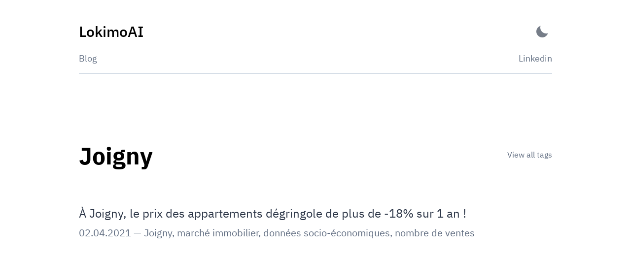

--- FILE ---
content_type: text/html; charset=utf-8
request_url: https://blog.lokimo.ai/tags/joigny/
body_size: 5247
content:
<!DOCTYPE html><html lang="fr" data-react-helmet="lang"><head><meta charset="utf-8"><meta http-equiv="x-ua-compatible" content="ie=edge"><meta name="viewport" content="width=device-width, initial-scale=1, shrink-to-fit=no"><style data-href="/styles.f628065b851287e306e5.css">@font-face{font-family:IBM Plex Sans;font-style:normal;font-display:swap;font-weight:100;src:local("IBM Plex Sans Thin "),local("IBM Plex Sans-Thin"),url(/static/ibm-plex-sans-latin-100-245539db8ee56425757ef728eda8194e.woff2) format("woff2"),url(/static/ibm-plex-sans-latin-100-9a582f3a304f421eca4027517706843c.woff) format("woff")}@font-face{font-family:IBM Plex Sans;font-style:italic;font-display:swap;font-weight:100;src:local("IBM Plex Sans Thin italic"),local("IBM Plex Sans-Thinitalic"),url(/static/ibm-plex-sans-latin-100italic-3c34cf080b38f5fb1d4c59ffa45b3967.woff2) format("woff2"),url(/static/ibm-plex-sans-latin-100italic-1ea7c5d21b5956b602bdf9656cfb353f.woff) format("woff")}@font-face{font-family:IBM Plex Sans;font-style:normal;font-display:swap;font-weight:200;src:local("IBM Plex Sans Extra Light "),local("IBM Plex Sans-Extra Light"),url(/static/ibm-plex-sans-latin-200-bf72c8412ab06c393f52efc5beb26ea7.woff2) format("woff2"),url(/static/ibm-plex-sans-latin-200-67524c36348a323f78f2845e3aafc2d4.woff) format("woff")}@font-face{font-family:IBM Plex Sans;font-style:italic;font-display:swap;font-weight:200;src:local("IBM Plex Sans Extra Light italic"),local("IBM Plex Sans-Extra Lightitalic"),url(/static/ibm-plex-sans-latin-200italic-bbc2d55223638ce450424a917e1104b2.woff2) format("woff2"),url(/static/ibm-plex-sans-latin-200italic-52df25607ec284ca361ae50ba24b3580.woff) format("woff")}@font-face{font-family:IBM Plex Sans;font-style:normal;font-display:swap;font-weight:300;src:local("IBM Plex Sans Light "),local("IBM Plex Sans-Light"),url(/static/ibm-plex-sans-latin-300-9e1c48af24191f6ea8aede14957c5d01.woff2) format("woff2"),url(/static/ibm-plex-sans-latin-300-10bb6a0ae6dc8000d999ab622a45e281.woff) format("woff")}@font-face{font-family:IBM Plex Sans;font-style:italic;font-display:swap;font-weight:300;src:local("IBM Plex Sans Light italic"),local("IBM Plex Sans-Lightitalic"),url(/static/ibm-plex-sans-latin-300italic-c76f2ab53673e964b6e6734c1c455761.woff2) format("woff2"),url(/static/ibm-plex-sans-latin-300italic-d3566d5bb4f31d86bfb9fda09563b416.woff) format("woff")}@font-face{font-family:IBM Plex Sans;font-style:normal;font-display:swap;font-weight:400;src:local("IBM Plex Sans Regular "),local("IBM Plex Sans-Regular"),url(/static/ibm-plex-sans-latin-400-263d6267533501f58c33b12b382e3abb.woff2) format("woff2"),url(/static/ibm-plex-sans-latin-400-a2c56f946488a9a267ba6ba21471a217.woff) format("woff")}@font-face{font-family:IBM Plex Sans;font-style:italic;font-display:swap;font-weight:400;src:local("IBM Plex Sans Regular italic"),local("IBM Plex Sans-Regularitalic"),url(/static/ibm-plex-sans-latin-400italic-89a93a1bdde48c7bb104150de88affce.woff2) format("woff2"),url(/static/ibm-plex-sans-latin-400italic-272f86114c980c52c131dfc3b4ae3276.woff) format("woff")}@font-face{font-family:IBM Plex Sans;font-style:normal;font-display:swap;font-weight:500;src:local("IBM Plex Sans Medium "),local("IBM Plex Sans-Medium"),url(/static/ibm-plex-sans-latin-500-0866c24487514ad726738fb24f8e015b.woff2) format("woff2"),url(/static/ibm-plex-sans-latin-500-f6d5c5d5b849796d6a8f5a2953b60753.woff) format("woff")}@font-face{font-family:IBM Plex Sans;font-style:italic;font-display:swap;font-weight:500;src:local("IBM Plex Sans Medium italic"),local("IBM Plex Sans-Mediumitalic"),url(/static/ibm-plex-sans-latin-500italic-ffd12d59339823b8cf53b9f99b47d87c.woff2) format("woff2"),url(/static/ibm-plex-sans-latin-500italic-ccd41bd1a5bfa8bad2cd8d35fdaeb3d1.woff) format("woff")}@font-face{font-family:IBM Plex Sans;font-style:normal;font-display:swap;font-weight:600;src:local("IBM Plex Sans SemiBold "),local("IBM Plex Sans-SemiBold"),url(/static/ibm-plex-sans-latin-600-7852d4dc26ef44df58e23dc0b9722d6f.woff2) format("woff2"),url(/static/ibm-plex-sans-latin-600-337b16517a230dc830b84dc6e6167b68.woff) format("woff")}@font-face{font-family:IBM Plex Sans;font-style:italic;font-display:swap;font-weight:600;src:local("IBM Plex Sans SemiBold italic"),local("IBM Plex Sans-SemiBolditalic"),url(/static/ibm-plex-sans-latin-600italic-17e5379fd9a99b9bcb26ea983f391b6a.woff2) format("woff2"),url(/static/ibm-plex-sans-latin-600italic-6f4ba6aa87fa99d5bc2b90a7b40a0ded.woff) format("woff")}@font-face{font-family:IBM Plex Sans;font-style:normal;font-display:swap;font-weight:700;src:local("IBM Plex Sans Bold "),local("IBM Plex Sans-Bold"),url(/static/ibm-plex-sans-latin-700-c9983d3d04f3ed6c2eafee1db1d24e06.woff2) format("woff2"),url(/static/ibm-plex-sans-latin-700-b8809d619a33eb825b0450281ff752e7.woff) format("woff")}@font-face{font-family:IBM Plex Sans;font-style:italic;font-display:swap;font-weight:700;src:local("IBM Plex Sans Bold italic"),local("IBM Plex Sans-Bolditalic"),url(/static/ibm-plex-sans-latin-700italic-02954beec9e742bb1f3ae27b7e7cb71f.woff2) format("woff2"),url(/static/ibm-plex-sans-latin-700italic-72e9af409ddafc63a5dd380e34758560.woff) format("woff")}</style><meta name="generator" content="Gatsby 2.20.9"><link rel="alternate" type="application/rss+xml" title="Minimal Blog - @lekoarts/gatsby-theme-minimal-blog" href="/rss.xml"><title>Tag: Joigny | LokimoAI</title><link data-react-helmet="true" rel="icon" type="image/png" sizes="32x32" href="/main-icon.png"><link data-react-helmet="true" rel="icon" type="image/png" sizes="16x16" href="/main-icon.png"><link data-react-helmet="true" rel="apple-touch-icon" sizes="180x180" href="/apple-touch-icon.png"><meta data-react-helmet="true" name="description" content="Blog de LokimoAI, hub de la data science pour l'immobilier"><meta data-react-helmet="true" name="image" content="https://blog.lokimo.ailogo-white.png"><meta data-react-helmet="true" property="og:title" content="Tag: Joigny"><meta data-react-helmet="true" property="og:url" content="https://blog.lokimo.ai"><meta data-react-helmet="true" property="og:description" content="Blog de LokimoAI, hub de la data science pour l'immobilier"><meta data-react-helmet="true" property="og:image" content="https://blog.lokimo.ailogo-white.png"><meta data-react-helmet="true" property="og:type" content="website"><meta data-react-helmet="true" property="og:image:alt" content="Blog de LokimoAI, hub de la data science pour l'immobilier"><meta data-react-helmet="true" name="twitter:card" content="summary_large_image"><meta data-react-helmet="true" name="twitter:title" content="Tag: Joigny"><meta data-react-helmet="true" name="twitter:url" content="https://blog.lokimo.ai"><meta data-react-helmet="true" name="twitter:description" content="Blog de LokimoAI, hub de la data science pour l'immobilier"><meta data-react-helmet="true" name="twitter:image" content="https://blog.lokimo.ailogo-white.png"><meta data-react-helmet="true" name="twitter:image:alt" content="Blog de LokimoAI, hub de la data science pour l'immobilier"><meta data-react-helmet="true" name="twitter:creator" content="LokimoAI"><meta data-react-helmet="true" name="gatsby-theme" content="@lekoarts/gatsby-theme-minimal-blog"><link rel="preconnect dns-prefetch" href="https://www.google-analytics.com"><link rel="sitemap" type="application/xml" href="/sitemap.xml"><link rel="manifest" href="/manifest.webmanifest"><meta name="theme-color" content="#6B46C1"><link rel="apple-touch-icon" sizes="192x192" href="/main-icon.png"><link rel="apple-touch-icon" sizes="512x512" href="/main-icon.png"><link as="script" rel="preload" href="/styles-61e1c7604cc1cdae5e58.js"><link as="script" rel="preload" href="/component---node-modules-lekoarts-gatsby-theme-minimal-blog-core-src-templates-tag-query-tsx-67ade664c0b1b3406112.js"><link as="script" rel="preload" href="/dba26798b8f65dadad077ef773c1b39c5e300370-e81e11b81e1d50f956c7.js"><link as="script" rel="preload" href="/framework-e54f9da978348effc08e.js"><link as="script" rel="preload" href="/app-47b5492ec1fd15215cb6.js"><link as="script" rel="preload" href="/webpack-runtime-dbc9dcd5f42a41a2c33d.js"><link as="fetch" rel="preload" href="/page-data/tags/joigny/page-data.json" crossorigin="anonymous"><link as="fetch" rel="preload" href="/page-data/app-data.json" crossorigin="anonymous"><style data-emotion="css-global"></style><style data-emotion-css="wuy82p">.css-wuy82p{font-family:"IBM Plex Sans",-apple-system,BlinkMacSystemFont,"Segoe UI",Roboto,"Helvetica Neue",Arial,"Noto Sans",sans-serif,"Apple Color Emoji","Segoe UI Emoji","Segoe UI Symbol","Noto Color Emoji";line-height:1.625;font-weight:400;color:var(--theme-ui-colors-text,#2d3748);background-color:var(--theme-ui-colors-background,#fff);}</style><style data-emotion="css-global"></style><style data-emotion-css="1g597hz">.css-1g597hz{border:0;-webkit-clip:react(0 0 0 0);clip:react(0 0 0 0);height:1px;width:1px;margin:-1px;padding:0;overflow:hidden;position:absolute;}.css-1g597hz:focus{padding:1rem;position:fixed;top:15px;left:15px;background-color:var(--theme-ui-colors-heading,#000);color:var(--theme-ui-colors-background,#fff);z-index:1;width:auto;height:auto;-webkit-clip:auto;clip:auto;-webkit-text-decoration:none;text-decoration:none;}</style><style data-emotion-css="feqrbk">.css-feqrbk{width:100%;min-width:0;max-width:1024px;margin-left:auto;margin-right:auto;padding:1rem;}@media screen and (min-width:640px){.css-feqrbk{padding:2rem;}}</style><style data-emotion-css="185ihix">.css-185ihix{box-sizing:border-box;min-width:0;width:100%;min-width:0;max-width:1024px;margin-left:auto;margin-right:auto;padding:1rem;}@media screen and (min-width:640px){.css-185ihix{padding:2rem;}}</style><style data-emotion-css="1wt4r56">.css-1wt4r56{margin-bottom:4rem;}@media screen and (min-width:640px){.css-1wt4r56{margin-bottom:8rem;}}</style><style data-emotion-css="1eswzqe">.css-1eswzqe{-webkit-align-items:center;-webkit-box-align:center;-ms-flex-align:center;align-items:center;-webkit-box-pack:justify;-webkit-justify-content:space-between;-ms-flex-pack:justify;justify-content:space-between;}</style><style data-emotion-css="190uhut">.css-190uhut{box-sizing:border-box;margin:0;min-width:0;display:-webkit-box;display:-webkit-flex;display:-ms-flexbox;display:flex;-webkit-align-items:center;-webkit-box-align:center;-ms-flex-align:center;align-items:center;-webkit-box-pack:justify;-webkit-justify-content:space-between;-ms-flex-pack:justify;justify-content:space-between;}</style><style data-emotion-css="dz3ojy">.css-dz3ojy{color:var(--theme-ui-colors-heading,#000);-webkit-text-decoration:none;text-decoration:none;}</style><style data-emotion-css="1kmktz0">.css-1kmktz0{margin-top:0;margin-bottom:0;font-weight:500;font-size:1.5rem;}@media screen and (min-width:640px){.css-1kmktz0{font-size:1.875rem;}}</style><style data-emotion-css="af3ja4">.css-af3ja4{opacity:0.65;position:relative;border-radius:5px;width:40px;height:25px;display:-webkit-box;display:-webkit-flex;display:-ms-flexbox;display:flex;-webkit-align-items:center;-webkit-box-align:center;-ms-flex-align:center;align-items:center;-webkit-box-pack:center;-webkit-justify-content:center;-ms-flex-pack:center;justify-content:center;-webkit-transition:opacity 0.3s ease;transition:opacity 0.3s ease;border:none;outline:none;background:none;cursor:pointer;padding:0;-webkit-appearance:none;-moz-appearance:none;appearance:none;}.css-af3ja4:hover,.css-af3ja4:focus{opacity:1;}</style><style data-emotion-css="iiu7h7">.css-iiu7h7{position:relative;width:24px;height:24px;border-radius:50%;border:none;background-color:var(--theme-ui-colors-transparent,transparent);-webkit-transform:scale(1);-ms-transform:scale(1);transform:scale(1);-webkit-transition:all 0.45s ease;transition:all 0.45s ease;overflow:hidden;box-shadow:inset 8px -8px 0px 0px var(--theme-ui-colors-toggleIcon,#2d3748);}.css-iiu7h7:before{content:"";position:absolute;right:-9px;top:-9px;height:24px;width:24px;border:none;border-radius:50%;-webkit-transform:translate(0,0);-ms-transform:translate(0,0);transform:translate(0,0);opacity:1;-webkit-transition:-webkit-transform 0.45s ease;-webkit-transition:transform 0.45s ease;transition:transform 0.45s ease;}.css-iiu7h7:after{content:"";width:8px;height:8px;border-radius:50%;margin:-4px 0 0 -4px;position:absolute;top:50%;left:50%;box-shadow:0 -23px 0 var(--theme-ui-colors-toggleIcon,#2d3748),0 23px 0 var(--theme-ui-colors-toggleIcon,#2d3748),23px 0 0 var(--theme-ui-colors-toggleIcon,#2d3748),-23px 0 0 var(--theme-ui-colors-toggleIcon,#2d3748),15px 15px 0 var(--theme-ui-colors-toggleIcon,#2d3748),-15px 15px 0 var(--theme-ui-colors-toggleIcon,#2d3748),15px -15px 0 var(--theme-ui-colors-toggleIcon,#2d3748),-15px -15px 0 var(--theme-ui-colors-toggleIcon,#2d3748);-webkit-transform:scale(0);-ms-transform:scale(0);transform:scale(0);-webkit-transition:all 0.35s ease;transition:all 0.35s ease;}</style><style data-emotion-css="1kvspmd">.css-1kvspmd{box-sizing:border-box;display:-webkit-box;display:-webkit-flex;display:-ms-flexbox;display:flex;border-bottom-style:solid;border-bottom-width:1px;border-bottom-color:var(--theme-ui-colors-divide,#cbd5e0);padding-bottom:1rem;-webkit-align-items:center;-webkit-box-align:center;-ms-flex-align:center;align-items:center;-webkit-box-pack:justify;-webkit-justify-content:space-between;-ms-flex-pack:justify;justify-content:space-between;margin-top:1rem;color:var(--theme-ui-colors-secondary,#5f6c80);-webkit-flex-flow:wrap;-ms-flex-flow:wrap;flex-flow:wrap;}.css-1kvspmd a{color:var(--theme-ui-colors-secondary,#5f6c80);}.css-1kvspmd a:hover{color:var(--theme-ui-colors-heading,#000);}</style><style data-emotion-css="nrb238">.css-nrb238{font-size:1rem;}.css-nrb238 a:not(:last-of-type){margin-right:1rem;}@media screen and (min-width:640px){.css-nrb238{font-size:18px;}}.css-nrb238 .active{color:var(--theme-ui-colors-heading,#000);}</style><style data-emotion-css="1od09yo">.css-1od09yo{color:var(--theme-ui-colors-primary,#6b46c1);-webkit-text-decoration:none;text-decoration:none;}.css-1od09yo:hover{-webkit-text-decoration:underline;text-decoration:underline;}</style><style data-emotion-css="e5k4e3">.css-e5k4e3{font-size:1rem;}.css-e5k4e3 a:not(:first-of-type){margin-left:1rem;}@media screen and (min-width:640px){.css-e5k4e3{font-size:18px;}}</style><style data-emotion-css="1ph55o9">.css-1ph55o9{-webkit-flex:1 1 auto;-ms-flex:1 1 auto;flex:1 1 auto;}.css-1ph55o9 [data-name='live-editor']{font-size:1rem;}.css-1ph55o9 [data-name='live-editor'] textarea,.css-1ph55o9 [data-name='live-editor'] pre{padding:1rem !important;}.css-1ph55o9 [data-name='live-preview']{padding:calc(0.5rem + 10px) !important;background-color:#d2c7ec;}.css-1ph55o9 .prism-code{font-size:1rem;padding:1rem;webkit-overflow-scrolling:touch;background-color:var(--theme-ui-colors-transparent,transparent);overflow:initial;float:left;min-width:100%;margin-bottom:0;}.css-1ph55o9 .prism-code[data-linenumber="false"] .token-line{padding-left:1rem;}.css-1ph55o9 .token{display:inline-block;}.css-1ph55o9 p > code,.css-1ph55o9 li > code{background-color:rgb(1,22,39);color:rgb(214,222,235);padding-left:0.5rem;padding-right:0.5rem;padding-top:0.25rem;padding-bottom:0.25rem;}.css-1ph55o9 .gatsby-highlight{font-size:1rem;position:relative;webkit-overflow-scrolling:touch;background-color:rgb(1,22,39);overflow:auto;margin-left:0;margin-right:0;}@media screen and (min-width:640px){.css-1ph55o9 .gatsby-highlight{margin-left:0;margin-right:0;}}@media screen and (min-width:768px){.css-1ph55o9 .gatsby-highlight{margin-left:0;margin-right:0;}}@media screen and (min-width:1024px){.css-1ph55o9 .gatsby-highlight{margin-left:-1rem;margin-right:-1rem;}}.css-1ph55o9 .gatsby-highlight .token-line{margin-left:-1rem;margin-right:-1rem;}.css-1ph55o9 .gatsby-highlight pre.language-{margin-top:0;}.css-1ph55o9 .gatsby-highlight pre.language-noLineNumbers{margin-top:0;}.css-1ph55o9 .gatsby-highlight pre[class*="language-"]:before{background-color:var(--theme-ui-colors-white,#fff);border-radius:0 0 0.25rem 0.25rem;color:var(--theme-ui-colors-black,#000);font-size:12px;-webkit-letter-spacing:0.025rem;-moz-letter-spacing:0.025rem;-ms-letter-spacing:0.025rem;letter-spacing:0.025rem;padding:0.1rem 0.5rem;position:absolute;left:1rem;text-align:right;text-transform:uppercase;top:0;}.css-1ph55o9 .gatsby-highlight pre[class~="language-javascript"]:before{content:"js";background:#f7df1e;color:var(--theme-ui-colors-black,#000);}.css-1ph55o9 .gatsby-highlight pre[class~="language-js"]:before{content:"js";background:#f7df1e;color:var(--theme-ui-colors-black,#000);}.css-1ph55o9 .gatsby-highlight pre[class~="language-jsx"]:before{content:"jsx";background:#61dafb;color:var(--theme-ui-colors-black,#000);}.css-1ph55o9 .gatsby-highlight pre[class~="language-ts"]:before{content:"ts";background:#61dafb;color:var(--theme-ui-colors-black,#000);}.css-1ph55o9 .gatsby-highlight pre[class~="language-tsx"]:before{content:"tsx";background:#61dafb;color:var(--theme-ui-colors-black,#000);}.css-1ph55o9 .gatsby-highlight pre[class~="language-html"]:before{content:"html";background:#005a9c;color:var(--theme-ui-colors-white,#fff);}.css-1ph55o9 .gatsby-highlight pre[class~="language-graphql"]:before{content:"GraphQL";background:#E10098;}.css-1ph55o9 .gatsby-highlight pre[class~="language-css"]:before{content:"css";background:#ff9800;color:var(--theme-ui-colors-black,#000);}.css-1ph55o9 .gatsby-highlight pre[class~="language-mdx"]:before{content:"mdx";background:#f9ac00;color:var(--theme-ui-colors-black,#000);}.css-1ph55o9 .gatsby-highlight pre[class~="language-text"]:before{content:"text";}.css-1ph55o9 .gatsby-highlight pre[class~='language-shell']:before{content:'shell';}.css-1ph55o9 .gatsby-highlight pre[class~='language-sh']:before{content:'sh';}.css-1ph55o9 .gatsby-highlight pre[class~='language-bash']:before{content:'bash';}.css-1ph55o9 .gatsby-highlight pre[class~='language-yaml']:before{content:'yaml';background:#ffa8df;}.css-1ph55o9 .gatsby-highlight pre[class~='language-markdown']:before{content:'md';}.css-1ph55o9 .gatsby-highlight pre[class~='language-json']:before,.css-1ph55o9 .gatsby-highlight pre[class~='language-json5']:before{content:'json';background:linen;}.css-1ph55o9 .gatsby-highlight pre[class~='language-diff']:before{content:'diff';background:#e6ffed;}.css-1ph55o9 .gatsby-highlight > code[class*="language-"],.css-1ph55o9 .gatsby-highlight > pre[class=*="language-"]{word-spacing:normal;word-break:normal;overflow-wrap:normal;line-height:1.5;tab-size:4;-webkit-hyphens:none;-moz-hyphens:none;-ms-hyphens:none;hyphens:none;}.css-1ph55o9 .line-number-style{display:inline-block;width:3em;-webkit-user-select:none;-moz-user-select:none;-ms-user-select:none;user-select:none;opacity:0.3;text-align:center;position:relative;}.css-1ph55o9 .code-title{background-color:#d2c7ec;color:var(--theme-ui-colors-black,#000);font-size:0.875rem;padding-left:1rem;padding-right:1rem;padding-top:0.5rem;padding-bottom:0.5rem;font-family:Menlo,Monaco,Consolas,"Liberation Mono","Courier New",monospace;margin-left:0;margin-right:0;}@media screen and (min-width:640px){.css-1ph55o9 .code-title{margin-left:0;margin-right:0;}}@media screen and (min-width:768px){.css-1ph55o9 .code-title{margin-left:0;margin-right:0;}}@media screen and (min-width:1024px){.css-1ph55o9 .code-title{margin-left:-1rem;margin-right:-1rem;}}.css-1ph55o9 [data-name='live-preview'],.css-1ph55o9 [data-name='live-editor']{margin-left:0;margin-right:0;}@media screen and (min-width:640px){.css-1ph55o9 [data-name='live-preview'],.css-1ph55o9 [data-name='live-editor']{margin-left:0;margin-right:0;}}@media screen and (min-width:768px){.css-1ph55o9 [data-name='live-preview'],.css-1ph55o9 [data-name='live-editor']{margin-left:0;margin-right:0;}}@media screen and (min-width:1024px){.css-1ph55o9 [data-name='live-preview'],.css-1ph55o9 [data-name='live-editor']{margin-left:-1rem;margin-right:-1rem;}}.css-1ph55o9 .token-line{padding-right:1rem;}.css-1ph55o9 .highlight-line{background-color:rgb(2,55,81);border-left:4px solid rgb(2,155,206);}.css-1ph55o9 .highlight-line .line-number-style{width:calc(3em - 4px);opacity:0.5;left:-2px;}</style><style data-emotion-css="1489aiv">.css-1489aiv{box-sizing:border-box;min-width:0;-webkit-flex:1 1 auto;-ms-flex:1 1 auto;flex:1 1 auto;}.css-1489aiv [data-name='live-editor']{font-size:1rem;}.css-1489aiv [data-name='live-editor'] textarea,.css-1489aiv [data-name='live-editor'] pre{padding:1rem !important;}.css-1489aiv [data-name='live-preview']{padding:calc(0.5rem + 10px) !important;background-color:#d2c7ec;}.css-1489aiv .prism-code{font-size:1rem;padding:1rem;webkit-overflow-scrolling:touch;background-color:var(--theme-ui-colors-transparent,transparent);overflow:initial;float:left;min-width:100%;margin-bottom:0;}.css-1489aiv .prism-code[data-linenumber="false"] .token-line{padding-left:1rem;}.css-1489aiv .token{display:inline-block;}.css-1489aiv p > code,.css-1489aiv li > code{background-color:rgb(1,22,39);color:rgb(214,222,235);padding-left:0.5rem;padding-right:0.5rem;padding-top:0.25rem;padding-bottom:0.25rem;}.css-1489aiv .gatsby-highlight{font-size:1rem;position:relative;webkit-overflow-scrolling:touch;background-color:rgb(1,22,39);overflow:auto;margin-left:0;margin-right:0;}@media screen and (min-width:640px){.css-1489aiv .gatsby-highlight{margin-left:0;margin-right:0;}}@media screen and (min-width:768px){.css-1489aiv .gatsby-highlight{margin-left:0;margin-right:0;}}@media screen and (min-width:1024px){.css-1489aiv .gatsby-highlight{margin-left:-1rem;margin-right:-1rem;}}.css-1489aiv .gatsby-highlight .token-line{margin-left:-1rem;margin-right:-1rem;}.css-1489aiv .gatsby-highlight pre.language-{margin-top:0;}.css-1489aiv .gatsby-highlight pre.language-noLineNumbers{margin-top:0;}.css-1489aiv .gatsby-highlight pre[class*="language-"]:before{background-color:var(--theme-ui-colors-white,#fff);border-radius:0 0 0.25rem 0.25rem;color:var(--theme-ui-colors-black,#000);font-size:12px;-webkit-letter-spacing:0.025rem;-moz-letter-spacing:0.025rem;-ms-letter-spacing:0.025rem;letter-spacing:0.025rem;padding:0.1rem 0.5rem;position:absolute;left:1rem;text-align:right;text-transform:uppercase;top:0;}.css-1489aiv .gatsby-highlight pre[class~="language-javascript"]:before{content:"js";background:#f7df1e;color:var(--theme-ui-colors-black,#000);}.css-1489aiv .gatsby-highlight pre[class~="language-js"]:before{content:"js";background:#f7df1e;color:var(--theme-ui-colors-black,#000);}.css-1489aiv .gatsby-highlight pre[class~="language-jsx"]:before{content:"jsx";background:#61dafb;color:var(--theme-ui-colors-black,#000);}.css-1489aiv .gatsby-highlight pre[class~="language-ts"]:before{content:"ts";background:#61dafb;color:var(--theme-ui-colors-black,#000);}.css-1489aiv .gatsby-highlight pre[class~="language-tsx"]:before{content:"tsx";background:#61dafb;color:var(--theme-ui-colors-black,#000);}.css-1489aiv .gatsby-highlight pre[class~="language-html"]:before{content:"html";background:#005a9c;color:var(--theme-ui-colors-white,#fff);}.css-1489aiv .gatsby-highlight pre[class~="language-graphql"]:before{content:"GraphQL";background:#E10098;}.css-1489aiv .gatsby-highlight pre[class~="language-css"]:before{content:"css";background:#ff9800;color:var(--theme-ui-colors-black,#000);}.css-1489aiv .gatsby-highlight pre[class~="language-mdx"]:before{content:"mdx";background:#f9ac00;color:var(--theme-ui-colors-black,#000);}.css-1489aiv .gatsby-highlight pre[class~="language-text"]:before{content:"text";}.css-1489aiv .gatsby-highlight pre[class~='language-shell']:before{content:'shell';}.css-1489aiv .gatsby-highlight pre[class~='language-sh']:before{content:'sh';}.css-1489aiv .gatsby-highlight pre[class~='language-bash']:before{content:'bash';}.css-1489aiv .gatsby-highlight pre[class~='language-yaml']:before{content:'yaml';background:#ffa8df;}.css-1489aiv .gatsby-highlight pre[class~='language-markdown']:before{content:'md';}.css-1489aiv .gatsby-highlight pre[class~='language-json']:before,.css-1489aiv .gatsby-highlight pre[class~='language-json5']:before{content:'json';background:linen;}.css-1489aiv .gatsby-highlight pre[class~='language-diff']:before{content:'diff';background:#e6ffed;}.css-1489aiv .gatsby-highlight > code[class*="language-"],.css-1489aiv .gatsby-highlight > pre[class=*="language-"]{word-spacing:normal;word-break:normal;overflow-wrap:normal;line-height:1.5;tab-size:4;-webkit-hyphens:none;-moz-hyphens:none;-ms-hyphens:none;hyphens:none;}.css-1489aiv .line-number-style{display:inline-block;width:3em;-webkit-user-select:none;-moz-user-select:none;-ms-user-select:none;user-select:none;opacity:0.3;text-align:center;position:relative;}.css-1489aiv .code-title{background-color:#d2c7ec;color:var(--theme-ui-colors-black,#000);font-size:0.875rem;padding-left:1rem;padding-right:1rem;padding-top:0.5rem;padding-bottom:0.5rem;font-family:Menlo,Monaco,Consolas,"Liberation Mono","Courier New",monospace;margin-left:0;margin-right:0;}@media screen and (min-width:640px){.css-1489aiv .code-title{margin-left:0;margin-right:0;}}@media screen and (min-width:768px){.css-1489aiv .code-title{margin-left:0;margin-right:0;}}@media screen and (min-width:1024px){.css-1489aiv .code-title{margin-left:-1rem;margin-right:-1rem;}}.css-1489aiv [data-name='live-preview'],.css-1489aiv [data-name='live-editor']{margin-left:0;margin-right:0;}@media screen and (min-width:640px){.css-1489aiv [data-name='live-preview'],.css-1489aiv [data-name='live-editor']{margin-left:0;margin-right:0;}}@media screen and (min-width:768px){.css-1489aiv [data-name='live-preview'],.css-1489aiv [data-name='live-editor']{margin-left:0;margin-right:0;}}@media screen and (min-width:1024px){.css-1489aiv [data-name='live-preview'],.css-1489aiv [data-name='live-editor']{margin-left:-1rem;margin-right:-1rem;}}.css-1489aiv .token-line{padding-right:1rem;}.css-1489aiv .highlight-line{background-color:rgb(2,55,81);border-left:4px solid rgb(2,155,206);}.css-1489aiv .highlight-line .line-number-style{width:calc(3em - 4px);opacity:0.5;left:-2px;}</style><style data-emotion-css="2lslqs">.css-2lslqs{-webkit-align-items:center;-webkit-box-align:center;-ms-flex-align:center;align-items:center;-webkit-box-pack:justify;-webkit-justify-content:space-between;-ms-flex-pack:justify;justify-content:space-between;-webkit-flex-flow:wrap;-ms-flex-flow:wrap;flex-flow:wrap;}</style><style data-emotion-css="1oi2u5t">.css-1oi2u5t{box-sizing:border-box;margin:0;min-width:0;display:-webkit-box;display:-webkit-flex;display:-ms-flexbox;display:flex;-webkit-align-items:center;-webkit-box-align:center;-ms-flex-align:center;align-items:center;-webkit-box-pack:justify;-webkit-justify-content:space-between;-ms-flex-pack:justify;justify-content:space-between;-webkit-flex-flow:wrap;-ms-flex-flow:wrap;flex-flow:wrap;}</style><style data-emotion-css="1bzbprl">.css-1bzbprl{font-family:inherit;font-weight:700;line-height:1.25;margin:0;margin-bottom:0.25rem;font-size:1.875rem;margin-top:0.5rem;color:var(--theme-ui-colors-heading,#000);}@media screen and (min-width:640px){.css-1bzbprl{font-size:2.25rem;}}@media screen and (min-width:768px){.css-1bzbprl{font-size:3rem;}}</style><style data-emotion-css="fd86ab">.css-fd86ab{color:var(--theme-ui-colors-secondary,#5f6c80);-webkit-text-decoration:none;text-decoration:none;}.css-fd86ab:hover{color:var(--theme-ui-colors-heading,#000);-webkit-text-decoration:underline;text-decoration:underline;}.css-fd86ab:focus{color:var(--theme-ui-colors-heading,#000);}</style><style data-emotion-css="iwn44d">.css-iwn44d{color:var(--theme-ui-colors-primary,#6b46c1);-webkit-text-decoration:none;text-decoration:none;color:var(--theme-ui-colors-secondary,#5f6c80);-webkit-text-decoration:none;text-decoration:none;}.css-iwn44d:hover{-webkit-text-decoration:underline;text-decoration:underline;}.css-iwn44d:hover{color:var(--theme-ui-colors-heading,#000);-webkit-text-decoration:underline;text-decoration:underline;}.css-iwn44d:focus{color:var(--theme-ui-colors-heading,#000);}</style><style data-emotion-css="dd79fa">.css-dd79fa{margin-top:2rem;}@media screen and (min-width:640px){.css-dd79fa{margin-top:4rem;}}</style><style data-emotion-css="x5t2y4">.css-x5t2y4{margin-bottom:4rem;margin-top:2rem;}@media screen and (min-width:640px){.css-x5t2y4{margin-bottom:8rem;}}@media screen and (min-width:768px){.css-x5t2y4{margin-bottom:16rem;}}@media screen and (min-width:640px){.css-x5t2y4{margin-top:4rem;}}</style><style data-emotion-css="193v69v">.css-193v69v{box-sizing:border-box;margin:0;min-width:0;margin-bottom:2rem;}</style><style data-emotion-css="zcp20l">.css-zcp20l{font-size:1rem;color:var(--theme-ui-colors-text,#2d3748);}@media screen and (min-width:640px){.css-zcp20l{font-size:1.25rem;}}@media screen and (min-width:768px){.css-zcp20l{font-size:1.5rem;}}</style><style data-emotion-css="v4ob1l">.css-v4ob1l{color:var(--theme-ui-colors-primary,#6b46c1);-webkit-text-decoration:none;text-decoration:none;font-size:1rem;color:var(--theme-ui-colors-text,#2d3748);}.css-v4ob1l:hover{-webkit-text-decoration:underline;text-decoration:underline;}@media screen and (min-width:640px){.css-v4ob1l{font-size:1.25rem;}}@media screen and (min-width:768px){.css-v4ob1l{font-size:1.5rem;}}</style><style data-emotion-css="upshjj">.css-upshjj{color:var(--theme-ui-colors-secondary,#5f6c80);margin-top:0.25rem;font-size:1rem;}.css-upshjj a{color:var(--theme-ui-colors-secondary,#5f6c80);}@media screen and (min-width:640px){.css-upshjj{font-size:1rem;}}@media screen and (min-width:768px){.css-upshjj{font-size:1.25rem;}}</style><style data-emotion-css="6x8z6y">.css-6x8z6y{box-sizing:border-box;display:-webkit-box;display:-webkit-flex;display:-ms-flexbox;display:flex;-webkit-box-pack:justify;-webkit-justify-content:space-between;-ms-flex-pack:justify;justify-content:space-between;margin-top:8rem;color:var(--theme-ui-colors-secondary,#5f6c80);-webkit-flex-direction:column;-ms-flex-direction:column;flex-direction:column;border-top-style:solid;border-top-width:1px;border-top-color:var(--theme-ui-colors-divide,#cbd5e0);padding-top:1rem;}.css-6x8z6y a{color:var(--theme-ui-colors-secondary,#5f6c80);-webkit-text-decoration:none;text-decoration:none;}.css-6x8z6y a:hover{color:var(--theme-ui-colors-heading,#000);-webkit-text-decoration:underline;text-decoration:underline;}.css-6x8z6y a:focus{color:var(--theme-ui-colors-heading,#000);}@media screen and (min-width:640px){.css-6x8z6y{-webkit-flex-direction:column;-ms-flex-direction:column;flex-direction:column;}}@media screen and (min-width:768px){.css-6x8z6y{-webkit-flex-direction:row;-ms-flex-direction:row;flex-direction:row;}}</style><link rel="prefetch" href="/page-data/baisse-prix-appartement-Joigny/page-data.json" crossorigin="anonymous" as="fetch"><link rel="prefetch" href="/page-data/tags/donnees-socio-economiques/page-data.json" crossorigin="anonymous" as="fetch"><link rel="prefetch" href="/page-data/blog/page-data.json" crossorigin="anonymous" as="fetch"><link rel="prefetch" href="/page-data/tags/page-data.json" crossorigin="anonymous" as="fetch"><link rel="prefetch" href="/page-data/tags/nombre-de-ventes/page-data.json" crossorigin="anonymous" as="fetch"><link rel="prefetch" href="/page-data/tags/marche-immobilier/page-data.json" crossorigin="anonymous" as="fetch"><link rel="prefetch" href="/page-data/index/page-data.json" crossorigin="anonymous" as="fetch"><link rel="prefetch" href="/component---node-modules-lekoarts-gatsby-theme-minimal-blog-core-src-templates-post-query-tsx-6aa46cb1a8ba2682d077.js"><link rel="prefetch" href="/component---node-modules-lekoarts-gatsby-theme-minimal-blog-core-src-templates-blog-query-tsx-5a69b7606c81582627da.js"><link rel="prefetch" href="/component---node-modules-lekoarts-gatsby-theme-minimal-blog-core-src-templates-tag-query-tsx-67ade664c0b1b3406112.js"><link rel="prefetch" href="/component---node-modules-lekoarts-gatsby-theme-minimal-blog-core-src-templates-homepage-query-tsx-b5134ce7ae705aacbaf1.js"><link rel="prefetch" href="/component---node-modules-lekoarts-gatsby-theme-minimal-blog-core-src-templates-tags-query-tsx-c9102e08729ec7532fde.js"><link rel="prefetch" href="/component---node-modules-lekoarts-gatsby-theme-minimal-blog-core-src-templates-tag-query-tsx-67ade664c0b1b3406112.js"><link rel="prefetch" href="/component---node-modules-lekoarts-gatsby-theme-minimal-blog-core-src-templates-tag-query-tsx-67ade664c0b1b3406112.js"></head><body><div id="___gatsby"><div style="outline:none" tabindex="-1" id="gatsby-focus-wrapper"><div data-testid="theme-root" class="css-wuy82p"><a href="#skip-nav" data-skip-link="true" class="css-1g597hz">Skip to content</a><div class="css-185ihix"><header class="css-1wt4r56"><div class="css-190uhut"><a aria-label="LokimoAI - Back to home" class="css-dz3ojy" href="/"><h1 class="css-1kmktz0">LokimoAI</h1></a><button type="button" aria-label="Activate Dark Mode" title="Activate Dark Mode" class="css-af3ja4"><div class="css-iiu7h7"></div></button></div><div class="css-1kvspmd"><nav class="css-nrb238"><a class="css-1od09yo" href="/blog">Blog</a></nav><div class="css-e5k4e3"><a href="https://www.linkedin.com/company/lokimo-ia/" class="css-1od09yo">Linkedin</a></div></div></header><main id="skip-nav" class="css-1489aiv"><div class="css-1oi2u5t"><h2 class="css-1bzbprl">Joigny</h2><a class="css-iwn44d" href="/tags">View all tags</a></div><section class="css-x5t2y4"><div class="css-193v69v"><a class="css-v4ob1l" href="/baisse-prix-appartement-Joigny">À Joigny, le prix des appartements dégringole de plus de -18% sur 1 an !</a><p class="css-upshjj"><time>02.04.2021</time> — <a aria-current="page" class="css-1od09yo" href="/tags/joigny">Joigny</a>, <a class="css-1od09yo" href="/tags/marche-immobilier">marché immobilier</a>, <a class="css-1od09yo" href="/tags/donnees-socio-economiques">données socio-économiques</a>, <a class="css-1od09yo" href="/tags/nombre-de-ventes">nombre de ventes</a></p></div></section></main><footer class="css-6x8z6y"><div>© <!-- -->2026<!-- --> by <!-- -->LokimoAI<!-- -->. All rights reserved.</div><div><a href="https://lokimo.ai" class="css-1od09yo">LokimoAI</a></div></footer></div></div></div><div id="gatsby-announcer" style="position:absolute;top:0;width:1px;height:1px;padding:0;overflow:hidden;clip:rect(0, 0, 0, 0);white-space:nowrap;border:0" aria-live="assertive" aria-atomic="true"></div></div></body></html>

--- FILE ---
content_type: application/javascript; charset=UTF-8
request_url: https://blog.lokimo.ai/styles-61e1c7604cc1cdae5e58.js
body_size: -248
content:
(window.webpackJsonp=window.webpackJsonp||[]).push([[1],[]]);
//# sourceMappingURL=styles-61e1c7604cc1cdae5e58.js.map

--- FILE ---
content_type: application/javascript; charset=UTF-8
request_url: https://blog.lokimo.ai/webpack-runtime-dbc9dcd5f42a41a2c33d.js
body_size: 1380
content:
!function(e){function t(t){for(var r,n,s=t[0],l=t[1],d=t[2],u=0,m=[];u<s.length;u++)n=s[u],Object.prototype.hasOwnProperty.call(a,n)&&a[n]&&m.push(a[n][0]),a[n]=0;for(r in l)Object.prototype.hasOwnProperty.call(l,r)&&(e[r]=l[r]);for(i&&i(t);m.length;)m.shift()();return c.push.apply(c,d||[]),o()}function o(){for(var e,t=0;t<c.length;t++){for(var o=c[t],r=!0,n=1;n<o.length;n++){var l=o[n];0!==a[l]&&(r=!1)}r&&(c.splice(t--,1),e=s(s.s=o[0]))}return e}var r={},n={12:0},a={12:0},c=[];function s(t){if(r[t])return r[t].exports;var o=r[t]={i:t,l:!1,exports:{}};return e[t].call(o.exports,o,o.exports,s),o.l=!0,o.exports}s.e=function(e){var t=[];n[e]?t.push(n[e]):0!==n[e]&&{1:1}[e]&&t.push(n[e]=new Promise((function(t,o){for(var r=({0:"dba26798b8f65dadad077ef773c1b39c5e300370",1:"styles",4:"component---node-modules-gatsby-plugin-offline-app-shell-js",5:"component---node-modules-lekoarts-gatsby-theme-minimal-blog-core-src-templates-blog-query-tsx",6:"component---node-modules-lekoarts-gatsby-theme-minimal-blog-core-src-templates-homepage-query-tsx",7:"component---node-modules-lekoarts-gatsby-theme-minimal-blog-core-src-templates-post-query-tsx",8:"component---node-modules-lekoarts-gatsby-theme-minimal-blog-core-src-templates-tag-query-tsx",9:"component---node-modules-lekoarts-gatsby-theme-minimal-blog-core-src-templates-tags-query-tsx",10:"f0e45107"}[e]||e)+"."+{0:"31d6cfe0d16ae931b73c",1:"f628065b851287e306e5",2:"31d6cfe0d16ae931b73c",4:"31d6cfe0d16ae931b73c",5:"31d6cfe0d16ae931b73c",6:"31d6cfe0d16ae931b73c",7:"31d6cfe0d16ae931b73c",8:"31d6cfe0d16ae931b73c",9:"31d6cfe0d16ae931b73c",10:"31d6cfe0d16ae931b73c",13:"31d6cfe0d16ae931b73c"}[e]+".css",a=s.p+r,c=document.getElementsByTagName("link"),l=0;l<c.length;l++){var d=(i=c[l]).getAttribute("data-href")||i.getAttribute("href");if("stylesheet"===i.rel&&(d===r||d===a))return t()}var u=document.getElementsByTagName("style");for(l=0;l<u.length;l++){var i;if((d=(i=u[l]).getAttribute("data-href"))===r||d===a)return t()}var m=document.createElement("link");m.rel="stylesheet",m.type="text/css",m.onload=t,m.onerror=function(t){var r=t&&t.target&&t.target.src||a,c=new Error("Loading CSS chunk "+e+" failed.\n("+r+")");c.code="CSS_CHUNK_LOAD_FAILED",c.request=r,delete n[e],m.parentNode.removeChild(m),o(c)},m.href=a,document.getElementsByTagName("head")[0].appendChild(m)})).then((function(){n[e]=0})));var o=a[e];if(0!==o)if(o)t.push(o[2]);else{var r=new Promise((function(t,r){o=a[e]=[t,r]}));t.push(o[2]=r);var c,l=document.createElement("script");l.charset="utf-8",l.timeout=120,s.nc&&l.setAttribute("nonce",s.nc),l.src=function(e){return s.p+""+({0:"dba26798b8f65dadad077ef773c1b39c5e300370",1:"styles",4:"component---node-modules-gatsby-plugin-offline-app-shell-js",5:"component---node-modules-lekoarts-gatsby-theme-minimal-blog-core-src-templates-blog-query-tsx",6:"component---node-modules-lekoarts-gatsby-theme-minimal-blog-core-src-templates-homepage-query-tsx",7:"component---node-modules-lekoarts-gatsby-theme-minimal-blog-core-src-templates-post-query-tsx",8:"component---node-modules-lekoarts-gatsby-theme-minimal-blog-core-src-templates-tag-query-tsx",9:"component---node-modules-lekoarts-gatsby-theme-minimal-blog-core-src-templates-tags-query-tsx",10:"f0e45107"}[e]||e)+"-"+{0:"e81e11b81e1d50f956c7",1:"61e1c7604cc1cdae5e58",2:"9579b1d3f1baca4fc07c",4:"0a948fa15de61197a8af",5:"5a69b7606c81582627da",6:"b5134ce7ae705aacbaf1",7:"6aa46cb1a8ba2682d077",8:"67ade664c0b1b3406112",9:"c9102e08729ec7532fde",10:"2f11808f88881defd605",13:"bac33016316bc4a349c9"}[e]+".js"}(e);var d=new Error;c=function(t){l.onerror=l.onload=null,clearTimeout(u);var o=a[e];if(0!==o){if(o){var r=t&&("load"===t.type?"missing":t.type),n=t&&t.target&&t.target.src;d.message="Loading chunk "+e+" failed.\n("+r+": "+n+")",d.name="ChunkLoadError",d.type=r,d.request=n,o[1](d)}a[e]=void 0}};var u=setTimeout((function(){c({type:"timeout",target:l})}),12e4);l.onerror=l.onload=c,document.head.appendChild(l)}return Promise.all(t)},s.m=e,s.c=r,s.d=function(e,t,o){s.o(e,t)||Object.defineProperty(e,t,{enumerable:!0,get:o})},s.r=function(e){"undefined"!=typeof Symbol&&Symbol.toStringTag&&Object.defineProperty(e,Symbol.toStringTag,{value:"Module"}),Object.defineProperty(e,"__esModule",{value:!0})},s.t=function(e,t){if(1&t&&(e=s(e)),8&t)return e;if(4&t&&"object"==typeof e&&e&&e.__esModule)return e;var o=Object.create(null);if(s.r(o),Object.defineProperty(o,"default",{enumerable:!0,value:e}),2&t&&"string"!=typeof e)for(var r in e)s.d(o,r,function(t){return e[t]}.bind(null,r));return o},s.n=function(e){var t=e&&e.__esModule?function(){return e.default}:function(){return e};return s.d(t,"a",t),t},s.o=function(e,t){return Object.prototype.hasOwnProperty.call(e,t)},s.p="/",s.oe=function(e){throw console.error(e),e};var l=window.webpackJsonp=window.webpackJsonp||[],d=l.push.bind(l);l.push=t,l=l.slice();for(var u=0;u<l.length;u++)t(l[u]);var i=d;o()}([]);
//# sourceMappingURL=webpack-runtime-dbc9dcd5f42a41a2c33d.js.map

--- FILE ---
content_type: application/javascript; charset=UTF-8
request_url: https://blog.lokimo.ai/component---node-modules-lekoarts-gatsby-theme-minimal-blog-core-src-templates-tag-query-tsx-67ade664c0b1b3406112.js
body_size: 409
content:
(window.webpackJsonp=window.webpackJsonp||[]).push([[8],{"ET/+":function(t,e,a){"use strict";a.r(e),a.d(e,"query",(function(){return p}));var n=a("q1tI"),s=a.n(n),c=(a("pJf4"),a("txSG")),o=a("izhR"),r=a("Wbzz"),u=a("bz+c"),l=a("wuJk"),i=a("sTtg"),b=a("Cceb"),h=a("5hlw"),g=function(t){var e=t.posts,a=t.pageContext,n=Object(l.a)(),s=n.tagsPath,g=n.basePath;return Object(c.h)(u.a,null,Object(c.h)(h.a,{title:"Tag: "+a.name}),Object(c.h)(o.b,{sx:{alignItems:"center",justifyContent:"space-between",flexFlow:"wrap"}},Object(c.h)(c.d.h2,null,a.name),Object(c.h)(c.d.a,{as:r.Link,sx:{variant:"links.secondary"},to:Object(b.a)("/"+g+"/"+s)},"View all tags")),Object(c.h)(i.a,{posts:e,sx:{mt:[4,5]}}))},p=(e.default=function(t){var e=t.data,a=t.pageContext,n=e.allPost;return s.a.createElement(g,{posts:n.nodes,pageContext:a})},"4062104895")},HsYx:function(t,e,a){"use strict";a("pJf4");var n=a("q1tI"),s=a.n(n),c=a("txSG"),o=a("Wbzz"),r=a("wuJk"),u=a("Cceb");e.a=function(t){var e=t.tags,a=Object(r.a)(),n=a.tagsPath,l=a.basePath;return s.a.createElement(s.a.Fragment,null,e.map((function(t,e){return s.a.createElement(s.a.Fragment,{key:t.slug},!!e&&", ",s.a.createElement(c.d.a,{as:o.Link,to:Object(u.a)("/"+l+"/"+n+"/"+t.slug)},t.name))})))}},sTtg:function(t,e,a){"use strict";var n=a("txSG"),s=a("q1tI"),c=a.n(s),o=a("izhR"),r=a("Wbzz"),u=a("HsYx"),l=function(t){var e=t.post,a=t.showTags,s=void 0===a||a;return Object(n.h)(o.a,{mb:4},Object(n.h)(n.d.a,{as:r.Link,to:e.slug,sx:{fontSize:[1,2,3],color:"text"}},e.title),Object(n.h)("p",{sx:{color:"secondary",mt:1,a:{color:"secondary"},fontSize:[1,1,2]}},Object(n.h)("time",null,e.date),e.tags&&s&&Object(n.h)(c.a.Fragment,null," — ",Object(n.h)(u.a,{tags:e.tags}))))};e.a=function(t){var e=t.posts,a=t.className,s=t.showTags,c=void 0===s||s;return Object(n.h)("section",{sx:{mb:[5,6,7]},className:a},e.map((function(t){return Object(n.h)(l,{key:t.slug,post:t,showTags:c})})))}}}]);
//# sourceMappingURL=component---node-modules-lekoarts-gatsby-theme-minimal-blog-core-src-templates-tag-query-tsx-67ade664c0b1b3406112.js.map